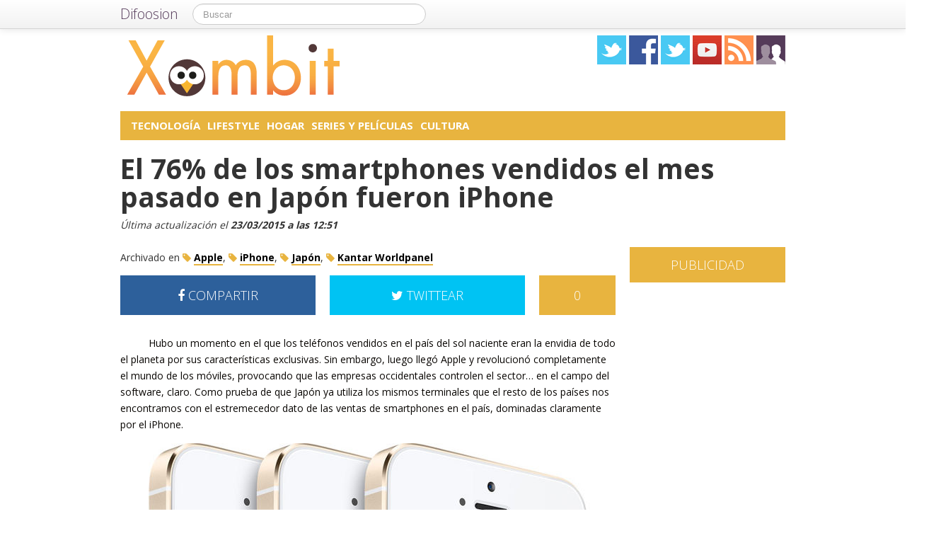

--- FILE ---
content_type: text/html; charset=utf-8
request_url: https://accounts.google.com/o/oauth2/postmessageRelay?parent=https%3A%2F%2Fxombit.com&jsh=m%3B%2F_%2Fscs%2Fabc-static%2F_%2Fjs%2Fk%3Dgapi.lb.en.2kN9-TZiXrM.O%2Fd%3D1%2Frs%3DAHpOoo_B4hu0FeWRuWHfxnZ3V0WubwN7Qw%2Fm%3D__features__
body_size: 159
content:
<!DOCTYPE html><html><head><title></title><meta http-equiv="content-type" content="text/html; charset=utf-8"><meta http-equiv="X-UA-Compatible" content="IE=edge"><meta name="viewport" content="width=device-width, initial-scale=1, minimum-scale=1, maximum-scale=1, user-scalable=0"><script src='https://ssl.gstatic.com/accounts/o/2580342461-postmessagerelay.js' nonce="_P36he1kpybN8A5-8G-zug"></script></head><body><script type="text/javascript" src="https://apis.google.com/js/rpc:shindig_random.js?onload=init" nonce="_P36he1kpybN8A5-8G-zug"></script></body></html>

--- FILE ---
content_type: text/plain
request_url: https://www.google-analytics.com/j/collect?v=1&_v=j102&a=1324851534&t=pageview&_s=1&dl=https%3A%2F%2Fxombit.com%2F2013%2F11%2F76-smartphones-japon-iphone&ul=en-us%40posix&dt=El%20iPhone%20arrasa%20en%20Jap%C3%B3n&sr=1280x720&vp=1280x720&_u=aGDAAAABEAAAAG~&jid=584498637&gjid=432637501&cid=1444910117.1769994169&tid=UA-62836513-10&_gid=1064135030.1769994169&_r=1&_slc=1&gtm=45He61r1n71MVP47Fv71212194za200zd71212194&gcd=13l3l3l3l1l1&dma=0&tcfd=1000g&tag_exp=103116026~103200004~104527907~104528500~104684208~104684211~115616986~115938465~115938469~116185181~116185182~116988316~117041588&z=1158731836
body_size: -826
content:
2,cG-SZBT0VBR7F